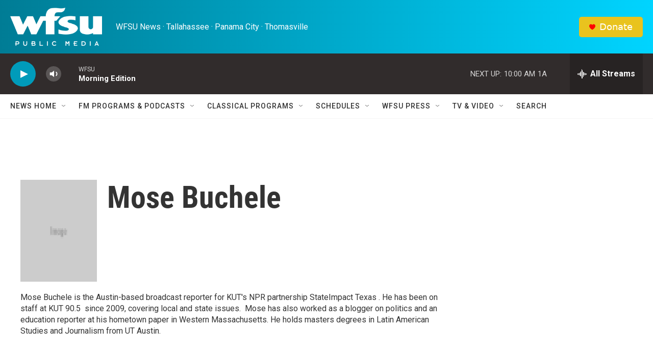

--- FILE ---
content_type: text/html; charset=utf-8
request_url: https://www.google.com/recaptcha/api2/aframe
body_size: 266
content:
<!DOCTYPE HTML><html><head><meta http-equiv="content-type" content="text/html; charset=UTF-8"></head><body><script nonce="n2-dAHiRjej_ey0Ieq4_FQ">/** Anti-fraud and anti-abuse applications only. See google.com/recaptcha */ try{var clients={'sodar':'https://pagead2.googlesyndication.com/pagead/sodar?'};window.addEventListener("message",function(a){try{if(a.source===window.parent){var b=JSON.parse(a.data);var c=clients[b['id']];if(c){var d=document.createElement('img');d.src=c+b['params']+'&rc='+(localStorage.getItem("rc::a")?sessionStorage.getItem("rc::b"):"");window.document.body.appendChild(d);sessionStorage.setItem("rc::e",parseInt(sessionStorage.getItem("rc::e")||0)+1);localStorage.setItem("rc::h",'1767186340978');}}}catch(b){}});window.parent.postMessage("_grecaptcha_ready", "*");}catch(b){}</script></body></html>